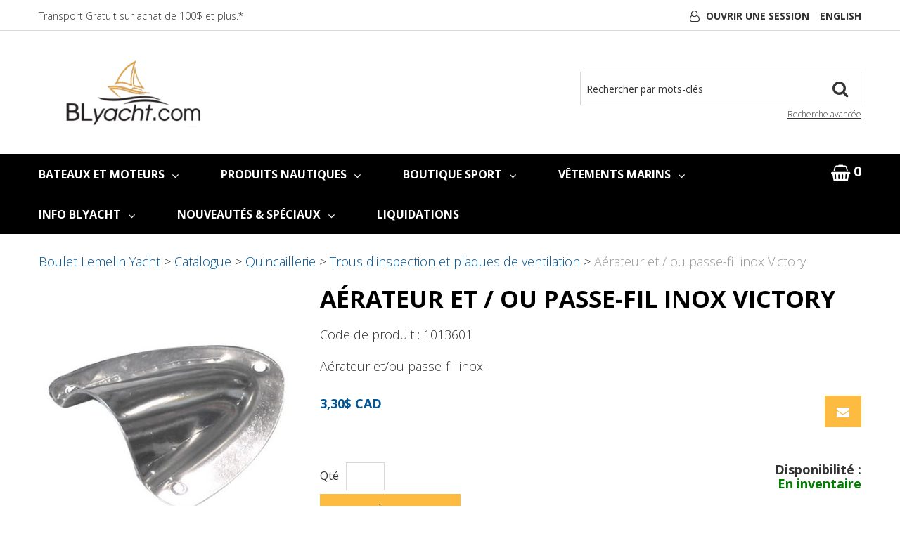

--- FILE ---
content_type: text/html; charset=utf-8
request_url: https://www.blyacht.com/aerateur-et-ou-passe-fil-inox-victory-1013601
body_size: 22761
content:

<!DOCTYPE html>
<!--[if IE 7]><html lang="en" class="ie ie7"><![endif]-->
<!--[if IE 8]><html lang="en" class="ie ie8"><![endif]-->
<!--[if IE 9]><html lang="en" class="ie"><![endif]-->

<!--[if gt IE 9]><!-->
<html lang="fr">
<!--<![endif]-->
<head>
  <meta charset="utf-8">
  <title>A&#233;rateur et / ou passe-fil inox Victory</title>
    <meta name="description" content="A&#233;rateur et / ou passe-fil inox Victory" />
      <meta name="keywords" content="A&#233;rateur et / ou passe-fil inox Victory" />
      <link rel="canonical" href="https://www.blyacht.com/aerateur-et-ou-passe-fil-inox-victory-1013601" />
    
  <meta content="True" name="HandheldFriendly">
  <meta name="viewport" content="width=device-width, initial-scale=1">
  <meta name="SKYPE_TOOLBAR" content="SKYPE_TOOLBAR_PARSER_COMPATIBLE" />

  <link rel="shortcut icon" type="image/ico" href="/favicon.ico?fv=F656045665E74A86ABAE6573290420BE" />


  <link rel="stylesheet" href="https://blyachtcom-1.azureedge.net/content/cssinclude.bdl?id=110" />


  <!--[if IE 8]><!--><script src="https://blyachtcom-2.azureedge.net/scriptecom/html5shiv.js?fv=C5776AB906652ADD91F9D827138CDDF5"></script><!--<![endif]-->
<script src="https://blyachtcom-2.azureedge.net/scripts/jsinclude.bdl?id=103"></script>
<script src="https://blyachtcom-2.azureedge.net/scripts/jsinclude.bdl?id=82"></script>


  <script>var _sCurrentLanguage="fr";var _sDefaultLanguage="fr-CA";var _sCurrentLanguageFull="fr-ca";var _sServerDomain="blyacht.com";var _sLangQueryName="lang";var _sCurrentLangQueryAndValue="lang=fr-ca"</script>

  

  

  
<script>
  function PageHeadMetadata() { }


  $(document).ready(function () {
    var facebookPixelEnabled = false;
    var googleTagManagerEnabled = false;
    var googleTagManagerEnhancedEnabled = false;
    var gtmBuiltInEventsEnabled = false;
    var currencyCode = "";

       facebookPixelEnabled = true;
           googleTagManagerEnabled = true;

       googleTagManagerEnhancedEnabled = true;

       gtmBuiltInEventsEnabled = true;

    currencyCode = "CAD";

    if (typeof TrackingEvent === 'function' && typeof TrackingEvent.init === 'function')
    {
      TrackingEvent.init(facebookPixelEnabled, googleTagManagerEnabled, googleTagManagerEnhancedEnabled, currencyCode, gtmBuiltInEventsEnabled);
    }




  });

  PageHeadMetadata.AsyncHtmlResponseHandler = function ($container, asyncSectionInfo) {
    // the async section container is a div, which cannot be added to the head tag. The resulting html is added to the body.
    // this handler is required to move the resulting html back to the head tag.
    $('head').append(asyncSectionInfo.Html);
    $container.remove();
  }

</script>


<!-- Global Site Tag (gtag.js) - Google Analytics -->
  
  <script async src="https://www.googletagmanager.com/gtag/js?id=G-BT1HTMV2W7"></script>
  
<script>
  window.dataLayer = window.dataLayer || [];
  function gtag(){dataLayer.push(arguments);}
  gtag('js', new Date());

    
    gtag('config', 'G-BT1HTMV2W7');
    

</script>

<!-- Facebook Pixel Code -->
<script>
  !function (f, b, e, v, n, t, s) {
    if (f.fbq) return; n = f.fbq = function () {
      n.callMethod ?
      n.callMethod.apply(n, arguments) : n.queue.push(arguments)
    };
    if (!f._fbq) f._fbq = n; n.push = n; n.loaded = !0; n.version = '2.0';
    n.queue = []; t = b.createElement(e); t.async = !0;
    t.src = v; s = b.getElementsByTagName(e)[0];
    s.parentNode.insertBefore(t, s)
  }(window, document, 'script',
  'https://connect.facebook.net/en_US/fbevents.js');
  fbq('init', '1341176519904405');
  fbq('track', 'PageView');
</script>
<noscript>
  <img height="1" width="1" style="display:none" 
       src="https://www.facebook.com/tr?id=1341176519904405&ev=PageView&noscript=1"/>
</noscript>
<!-- End Facebook Pixel Code -->
  <meta name="ProductCode" content="1013601" />

    <script type="application/ld+json">
    {
  "@context": "https://schema.org/",
  "@type": "Product",
  "name": "Aérateur et / ou passe-fil inox Victory",
  "description": "Aérateur et/ou passe-fil inox. ",
  "sku": "1013601",
  "brand": {
    "@type": "Brand",
    "name": "RONSTAN"
  },
  "category": "Catalogue/Quincaillerie/Trous d'inspection et plaques de ventilation/Aérateur et / ou passe-fil inox Victory",
  "offers": {
    "@type": "Offer",
    "url": "https://www.blyacht.com/aerateur-et-ou-passe-fil-inox-victory-1013601",
    "price": "3.30",
    "priceCurrency": "CAD",
    "availability": "https://schema.org/InStock"
  },
  "isSimilarTo": [
    {
      "@context": "https://schema.org/",
      "@type": "Product",
      "name": "Plaque de ventilation en inox 5'' x 4 5 / 8'' de Sea-Dog",
      "brand": {
        "@type": "Brand",
        "name": "SEADOG"
      },
      "category": "Catalogue/Quincaillerie/Trous d'inspection et plaques de ventilation/Aérateur et / ou passe-fil inox Victory",
      "offers": {
        "@type": "Offer",
        "url": "https://www.blyacht.com/plaque-de-ventilation-en-inox-5-x-4-5-8-de-sea-dog-1001390",
        "price": "15.95",
        "priceCurrency": "CAD",
        "availability": "https://schema.org/InStock"
      },
      "image": [
        "https://www.blyacht.com//img/product/1001390_1-B.jpg"
      ]
    },
    {
      "@context": "https://schema.org/",
      "@type": "Product",
      "name": "HyperVent (au pied)",
      "brand": {
        "@type": "Brand",
        "name": "HYPERVENT"
      },
      "category": "Catalogue/Quincaillerie/Trous d'inspection et plaques de ventilation/Aérateur et / ou passe-fil inox Victory",
      "offers": {
        "@type": "Offer",
        "url": "https://www.blyacht.com/hypervent-au-pied-1203984",
        "price": "22.70",
        "priceCurrency": "CAD",
        "availability": "https://schema.org/InStock"
      },
      "image": [
        "https://www.blyacht.com//img/product/1203984_1-B.jpg"
      ]
    },
    {
      "@context": "https://schema.org/",
      "@type": "Product",
      "name": "Plaque de ventilation 5'' ronde inox de Sea-Dog",
      "brand": {
        "@type": "Brand",
        "name": "SEADOG"
      },
      "category": "Catalogue/Quincaillerie/Trous d'inspection et plaques de ventilation/Aérateur et / ou passe-fil inox Victory",
      "offers": {
        "@type": "Offer",
        "url": "https://www.blyacht.com/plaque-de-ventilation-5-ronde-inox-de-sea-dog-1001425",
        "price": "15.35",
        "priceCurrency": "CAD",
        "availability": "https://schema.org/InStock"
      },
      "image": [
        "https://www.blyacht.com//img/product/1001425_1-B.jpg"
      ]
    },
    {
      "@context": "https://schema.org/",
      "@type": "Product",
      "name": "Manche à air économique de Sea-Dog (intérieur rouge)",
      "brand": {
        "@type": "Brand",
        "name": "SEADOG"
      },
      "category": "Catalogue/Quincaillerie/Trous d'inspection et plaques de ventilation/Aérateur et / ou passe-fil inox Victory",
      "offers": {
        "@type": "Offer",
        "url": "https://www.blyacht.com/manche-a-air-economique-de-sea-dog-interieur-rouge-1207130",
        "price": "43.40",
        "priceCurrency": "CAD",
        "availability": "https://schema.org/InStock"
      },
      "image": [
        "https://www.blyacht.com//img/product/1207130_1-B.jpg"
      ]
    }
  ],
  "image": [
    "https://www.blyacht.com//img/product/1013601_1-B.jpg"
  ]
}
    </script>


<meta name="generator" content="k-eCommerce" />
</head>


<body class=" Ecom-ProductPage EcomTProductPage EcomLLayoutEcomV2">
  
  <input type="hidden" id="hdnPageTitle" value="A&#233;rateur et / ou passe-fil inox Victory" />
  
  <div class="sb-site-container">
    <div class="widget" data-type="layout" data-index="1">
        <div class="customerservice-box hidden"></div>

    </div>
    <div class="main-section-container container">
      <div class="widget" data-type="layout" data-index="2">
        
<script>

    $(document).ready(function () {        
        Header.init(true, 3, "article", "articles", "ecomwgtheaderv2", "Nous avons mis &#224; jour votre panier avec succ&#232;s.&lt;/br&gt;&lt;a style=&#39;text-decoration: underline;&#39; href=&#39;/mon-panier&#39;&gt;Cliquez ici pour voir votre panier.&lt;/a&gt;");
        ShoppingCartSummary.DesktopAutoCloseCartPopupDelay = 5000 ;
        ShoppingCartSummary.MobileAutoCloseCartPopupDelay = 5000 ;
        $('.nav-myaccount .dropdown-toggle').dropdown();
        Menu.init();
    });
</script>
<header>

    <div class="header-bar">
        <div class="container">
            <div class="row-fluid">
            <div class="span6">
                <ul class="unstyled inline header-nav">

                        <li><a href="/fr/politique-de-transport">Transport Gratuit sur achat de 100$ et plus.*</a></li>   


                </ul>
            </div>
            
            <div class="span6">
                <ul class="unstyled inline header-nav-other">
                    <li class="dropdown">
                          <i class="fa fa-user-o"></i> <a class="dropdown-toggle ejs-header-menu" data-toggle="dropdown" href="javascript:void(0);">Ouvrir une session</a>
                        <ul class="dropdown-menu">
                                <li class="headerlink-login"><a href="/identification-utilisateur" class="btn">Ouvrir une session</a></li>
                                <li class="divider"></li>
                            <li class="headerlink-account"><a href="/mon-compte">Mon compte</a></li>
                                <li class="headerlink-cart"><a href="/mon-panier">Mon panier</a></li>
                                                                                    <li class="headerlink-contact"><a href="/ecom/questions">Service &#224; la client&#232;le</a></li>
                        </ul>
                    </li>



                        <li class="cult-en">
                            <a href="/en/victory-stainless-midget-vents-wire-exits-1013601" lang="en">English</a>
                        </li>

                </ul>
            </div>
            </div>
        </div>
    </div>

    <div class="header-content">
        <div class="container">
            <!-- HEADER LINKS -->

            <div class="row-fluid">
                <div class="span4">
                    <div class="logos text-center">

                            <a href="/fr" title="Boulet Lemelin Yacht">
                                <img src="https://blyachtcom-1.azureedge.net/medias/logo/logo-medium.png?fv=3D28C0298CF14610F0CD734952478167" alt="Boulet Lemelin Yacht" title="Boulet Lemelin Yacht" class="hires">
                            </a>
                    </div>
                </div>

                <div class="span8 header-topsection">
                              
                    <!-- SEARCH -->
                    <div class="search" role="search">
                        <div class="row-fluid">
                            <form class="form-search ejs-quicksearch form-inline" action="/recherche-produits" method="get" onsubmit="SearchAsType.PreventAjaxCall();">
                                <input type="text" name="qs" id="txtHeaderQuickSearch" class="form-search-input" placeholder="Rechercher par mots-cl&#233;s" autocomplete="off" />
                                <button class="btn-go" type="submit"> 
                                    <i class="fa fa-search"></i>      
                                </button>
                                <div class="row-fluid">
                                    <a href="/recherche-avance" class="advanced-search"><small>Recherche avanc&#233;e</small></a>
                                </div>
                            </form>
                        </div>
  
                    </div>

                    <!-- CART -->
                        <div class="row-fluid cart-in-mobile visible-phone">
                            <div class="mobile-cart">
                              <a href="javascript:void(0);" class="btn-cart box ejs-basket-popup ejs-basket-closed">
                               
                                <i class="fa fa-shopping-basket" aria-hidden="true"></i>
                                <span class="ejs-cart-products-qty cart-products-qty">0</span>
                                <span class="ejs-cart-products-qty-lbl cart-products-qty-lbl">
                                    
                                         article
                                </span>
                                    
                                    - <span class="ejs-cart-products-total">0,00$ CAD</span>
                                    
                                </a>
                            </div>
                        </div>       
                    <!-- Quote Cart -->
                </div>
            </div>

        </div>
    </div>
</header>

<div class="section-container-main-navigation">


        <div class="main-navigation">
            <div class="container">
                <div class="navbar navbar-inverse nav-menu">
                    <div class="navbar-inner">
                        <div class="container">
                            <div class="span12 visible-phone">
                                <a class="btn-navbar span1" data-toggle="collapse" data-target=".nav-collapse">
                                    <i class="fa fa-bars fa-large fa-inverted"></i>
                                </a>
                            </div>
                            <div class="row-fluid">
                                <div class="nav-collapse collapse span10" role="navigation">
                                    <ul class="nav">

                                            <li class="expand dropdown">
                                                <a class="dropdown-toggle lvl1 " href="/vente-de-bateaux-1"  data-toggle="dropdown" aria-haspopup="true">BATEAUX ET MOTEURS<i class="fa fa-angle-down" aria-hidden="true"></i></a>

                                                    <ul class="dropdown-menu level2" role="menu">
                                                            <li class="expand dropdown-submenu">
                                                                <a class="" href="https://www.cabanomarine.com/"  data-url="https://www.cabanomarine.com/" tabindex="-1" aria-haspopup="true">Bateaux - Cabano Marine</a>

                                                                    <ul class="level3 dropdown-menu">
                                                                            <li class="dropdown-submenu">
                                                                                <a class="" href="https://www.cabanomarine.com/produits/bateaux/pontons"  tabindex="-1">Pontons</a>
                                                                            </li>
                                                                            <li class="dropdown-submenu">
                                                                                <a class="" href="https://www.cabanomarine.com/produits/bateaux/bateaux-de-plaisance"  tabindex="-1">Bateaux de Plaisance et de Surf</a>
                                                                            </li>
                                                                            <li class="dropdown-submenu">
                                                                                <a class="" href="https://www.cabanomarine.com/produits/bateaux/bateaux-de-peche"  tabindex="-1">Bateaux de P&#234;che</a>
                                                                            </li>
                                                                            <li class="dropdown-submenu">
                                                                                <a class="" href="https://www.cabanomarine.com/produits/bateaux/embarcations-doccasion"  tabindex="-1">Embarcation d&#39;occasion</a>
                                                                            </li>
                                                                    </ul>
                                                            </li>
                                                            <li class="expand dropdown-submenu">
                                                                <a class="" href="/moteurs-hors-bord"  data-url="/ecom/categorypage/0ca3c5b2-5376-46af-a683-920a77639557" tabindex="-1" aria-haspopup="true">MOTEURS</a>

                                                                    <ul class="level3 dropdown-menu">
                                                                            <li class="dropdown-submenu">
                                                                                <a class="" href="/moteurs-hors-bord"  tabindex="-1">MOTEURS HORS-BORD</a>
                                                                            </li>
                                                                            <li class="dropdown-submenu">
                                                                                <a class="" href="/moteurs-diesel-yanmar"  tabindex="-1">MOTEURS DIESEL YANMAR</a>
                                                                            </li>
                                                                    </ul>
                                                            </li>
                                                            <li class="expand dropdown-submenu">
                                                                <a class="" href="/bateau-pneumatique"  data-url="/ecom/categorypage/b7d6b5c3-5bdc-436a-99fa-652a64361bbd" tabindex="-1" aria-haspopup="true">BATEAUX PNEUMATIQUES</a>

                                                                    <ul class="level3 dropdown-menu">
                                                                            <li class="dropdown-submenu">
                                                                                <a class="" href="/bateau-pneumatique-a-coque-rigide"  tabindex="-1">BATEAU PNEUMATIQUE A COQUE RIGIDE</a>
                                                                            </li>
                                                                            <li class="dropdown-submenu">
                                                                                <a class="" href="/bateau-pneumatique-sport"  tabindex="-1">BATEAU PNEUMATIQUE SPORT</a>
                                                                            </li>
                                                                            <li class="dropdown-submenu">
                                                                                <a class="" href="/bateau-annexe-gonflable"  tabindex="-1">BATEAU ANNEXE GONFLABLE</a>
                                                                            </li>
                                                                            <li class="dropdown-submenu">
                                                                                <a class="" href="/zodiac/bateau-pneumatique"  tabindex="-1">BATEAU PNEUMATIQUE ZODIAC</a>
                                                                            </li>
                                                                            <li class="dropdown-submenu">
                                                                                <a class="" href="/quicksilver/bateau-annexe-gonflable/"  tabindex="-1">BATEAU PNEUMATIQUE QUICKSILVER</a>
                                                                            </li>
                                                                    </ul>
                                                            </li>
                                                            <li>
                                                                <a class="" href="/bateaux-de-travail" >BATEAUX DE TRAVAIL</a>
                                                            </li>
                                                            <li>
                                                                <a class="" href="https://www.cabanomarine.com/service-de-courtage" >COURTAGE DE BATEAUX</a>
                                                            </li>
                                                            <li>
                                                                <a class="" href="https://www.cabanomarine.com/index.php/services/esthetique-de-bateaux" >SERVICE DE R&#201;PARATION</a>
                                                            </li>
                                                    </ul>

                                            </li>
                                            <li class="expand bigmenu">
                                                <a class="dropdown-toggle lvl1 " href="/catalogue"  data-target=".submenu_1" data-toggle="dropdown" aria-haspopup="true">PRODUITS NAUTIQUES<i class="fa fa-angle-down" aria-hidden="true"></i></a>
                                                <div class="submenu submenu_1">
                                                    <div class="submenu-left">
                                                        <ul class="nav nav-pills nav-stacked nav-inner-items">

                                                                <li class="expand opened">
                                                                        <a href="javascript:void(0);" class="has-content" data-category-code="Bateau_pneumatique" aria-haspopup="true">Bateau pneumatique</a>
                                                                        <div class="submenu-bigcontent">
                                                                            <div class="submenu-content">
                                                                                <h3><a href="/bateau-pneumatique">Bateau pneumatique</a></h3>
                                                                                <div class="bigcontent-categories">
                                                                                    <div class="row-fluid">
                                                                                        
                                                                                        
                                                                                        


                                                                                        <div class="span4">
                                                                                            <ul>
                                                                                                    <li><a href="/bateau-pneumatique-a-coque-rigide">Bateau pneumatique &#224; coque rigide</a></li>
                                                                                                    <li><a href="/bateau-pneumatique-sport">Bateau pneumatique sport</a></li>
                                                                                                    <li><a href="/bateau-annexe-gonflable">Bateau annexe gonflable</a></li>
                                                                                                    <li><a href="/accessoires-de-bateau-pneumatique">Accessoires de bateau pneumatique</a></li>
                                                                                                    <li><a href="/bossoirs-et-accessoires">Bossoirs et accessoires</a></li>
                                                                                                    <li><a href="/entretien-et-reparation-de-bateau-pneumatique">Entretien et r&#233;paration de bateau pneumatique</a></li>
                                                                                                    <li><a href="/pompes-a-air">Pompes &#224; air</a></li>
                                                                                                    <li><a href="/remorques-et-roues-pour-bateau">Remorques et roues pour bateau</a></li>
                                                                                            </ul>
                                                                                        </div>
                                                                                                                                                                            </div>
                                                                                </div>
                                                                            </div>
                                                                        </div>
                                                                </li>
                                                                <li class="expand ">
                                                                        <a href="javascript:void(0);" class="has-content" data-category-code="Accastillage_de_pont" aria-haspopup="true">Accastillage de pont</a>
                                                                        <div class="submenu-bigcontent">
                                                                            <div class="submenu-content">
                                                                                <h3><a href="/accastillage-de-pont">Accastillage de pont</a></h3>
                                                                                <div class="bigcontent-categories">
                                                                                    <div class="row-fluid">
                                                                                        
                                                                                        
                                                                                        


                                                                                        <div class="span4">
                                                                                            <ul>
                                                                                                    <li><a href="/accessoires-pour-cables-en-inox">Accessoires pour c&#226;bles en inox</a></li>
                                                                                                    <li><a href="/clinometres">Clinom&#232;tres</a></li>
                                                                                                    <li><a href="/cordage-de-greement-courant">Cordage de gr&#233;ement courant</a></li>
                                                                                                    <li><a href="/couteaux-et-accessoires">Couteaux et accessoires</a></li>
                                                                                                    <li><a href="/enrouleurs-de-voile">Enrouleurs de voile</a></li>
                                                                                                    <li><a href="/entretien-et-reparation-des-voiles">Entretien et r&#233;paration des voiles</a></li>
                                                                                                    <li><a href="/freins-de-barre-rallonges-et-freins-de-bome">Freins de barre, rallonges et freins de b&#244;me</a></li>
                                                                                                    <li><a href="/girouettes-et-indicateurs-de-vent">Girouettes et indicateurs de vent</a></li>
                                                                                                    <li><a href="/guides-de-cordage-et-pontets">Guides de cordage et pontets</a></li>
                                                                                                    <li><a href="/manilles-et-mousquetons">Manilles et mousquetons</a></li>
                                                                                                    <li><a href="/poulies-et-organisateurs-de-pont">Poulies et organisateurs de pont</a></li>
                                                                                                    <li><a href="/rails-et-chariots-d-ecoutes-de-voile">Rails et chariots d&#39;&#233;coutes de voile</a></li>
                                                                                                    <li><a href="/ridoirs-chapes-et-goupilles">Ridoirs, chapes et goupilles</a></li>
                                                                                                    <li><a href="/tangons-et-bouts-dehors">Tangons et bouts-dehors</a></li>
                                                                                                    <li><a href="/taquets-coinceurs-et-bloqueurs-de-cordage">Taquets, coinceurs et bloqueurs de cordage</a></li>
                                                                                                    <li><a href="/winches-et-accessoires">Winches et accessoires</a></li>
                                                                                            </ul>
                                                                                        </div>
                                                                                            <div class="span4">
                                                                                                <ul>
                                                                                                </ul>
                                                                                            </div>
                                                                                                                                                                            </div>
                                                                                </div>
                                                                            </div>
                                                                        </div>
                                                                </li>
                                                                <li class="expand ">
                                                                        <a href="javascript:void(0);" class="has-content" data-category-code="Amarrage_et_mouillage" aria-haspopup="true">Amarrage et mouillage</a>
                                                                        <div class="submenu-bigcontent">
                                                                            <div class="submenu-content">
                                                                                <h3><a href="/amarrage-et-mouillage">Amarrage et mouillage</a></h3>
                                                                                <div class="bigcontent-categories">
                                                                                    <div class="row-fluid">
                                                                                        
                                                                                        
                                                                                        


                                                                                        <div class="span4">
                                                                                            <ul>
                                                                                                    <li><a href="/amarrage-et-amortisseurs">Amarrage et amortisseurs</a></li>
                                                                                                    <li><a href="/ancres-daviers-et-supports">Ancres, daviers et supports</a></li>
                                                                                                    <li><a href="/bouees-d-ancrage-et-de-marquage">Bou&#233;es d&#39;ancrage et de marquage</a></li>
                                                                                                    <li><a href="/chaines-cablots-et-emerillons">Cha&#238;nes, c&#226;blots et &#233;merillons</a></li>
                                                                                                    <li><a href="/defenses-de-bateau-et-de-quai">D&#233;fenses de bateau et de quai</a></li>
                                                                                                    <li><a href="/gaffes">Gaffes</a></li>
                                                                                                    <li><a href="/guindeaux">Guindeaux</a></li>
                                                                                                    <li><a href="/propulseurs-d-etrave">Propulseurs d&#39;&#233;trave</a></li>
                                                                                            </ul>
                                                                                        </div>
                                                                                                                                                                            </div>
                                                                                </div>
                                                                            </div>
                                                                        </div>
                                                                </li>
                                                                <li class="expand ">
                                                                        <a href="javascript:void(0);" class="has-content" data-category-code="Confort_a_bord" aria-haspopup="true">Confort &#224; bord</a>
                                                                        <div class="submenu-bigcontent">
                                                                            <div class="submenu-content">
                                                                                <h3><a href="/confort-a-bord">Confort &#224; bord</a></h3>
                                                                                <div class="bigcontent-categories">
                                                                                    <div class="row-fluid">
                                                                                        
                                                                                        
                                                                                        


                                                                                        <div class="span4">
                                                                                            <ul>
                                                                                                    <li><a href="/articles-utilitaires-et-decoratifs">Articles utilitaires et d&#233;coratifs</a></li>
                                                                                                    <li><a href="/bbq-marins">BBQ Marins</a></li>
                                                                                                    <li><a href="/chauffage-et-climatisation">Chauffage et climatisation</a></li>
                                                                                                    <li><a href="/cuisinieres-et-poeles-encastres">Cuisini&#232;res et po&#234;les encastr&#233;s</a></li>
                                                                                                    <li><a href="/lampes-a-l-huile">Lampes &#224; l&#39;huile</a></li>
                                                                                                    <li><a href="/manches-a-air-aerateurs-solaires-et-passifs">Manches &#224; air, a&#233;rateurs solaires et passifs</a></li>
                                                                                                    <li><a href="/moustiquaires-et-dehumidificateurs">Moustiquaires et d&#233;humidificateurs</a></li>
                                                                                                    <li><a href="/reservoirs-de-propane">R&#233;servoirs de propane</a></li>
                                                                                                    <li><a href="/systemes-de-refrigeration">Syst&#232;mes de r&#233;frig&#233;ration</a></li>
                                                                                                    <li><a href="/tables-chaises-et-coussins">Tables, chaises et coussins</a></li>
                                                                                                    <li><a href="/vaisselle-verres-et-cuisine">Vaisselle, Verres et Cuisine</a></li>
                                                                                                    <li><a href="/ventilateurs-de-cabine">Ventilateurs de cabine</a></li>
                                                                                            </ul>
                                                                                        </div>
                                                                                                                                                                            </div>
                                                                                </div>
                                                                            </div>
                                                                        </div>
                                                                </li>
                                                                <li class="expand ">
                                                                        <a href="javascript:void(0);" class="has-content" data-category-code="Electricite" aria-haspopup="true">&#201;lectricit&#233;</a>
                                                                        <div class="submenu-bigcontent">
                                                                            <div class="submenu-content">
                                                                                <h3><a href="/electricite">&#201;lectricit&#233;</a></h3>
                                                                                <div class="bigcontent-categories">
                                                                                    <div class="row-fluid">
                                                                                        
                                                                                        
                                                                                        


                                                                                        <div class="span4">
                                                                                            <ul>
                                                                                                    <li><a href="/alternateurs-et-regulateurs">Alternateurs et r&#233;gulateurs</a></li>
                                                                                                    <li><a href="/ampoules-de-feux-de-navigation">Ampoules de feux de navigation</a></li>
                                                                                                    <li><a href="/batteries-marines-selecteurs-et-moniteurs">Batteries marines, s&#233;lecteurs et moniteurs</a></li>
                                                                                                    <li><a href="/cables-d-alimentation-et-entrees-electriques">C&#226;bles d&#39;alimentation et entr&#233;es &#233;lectriques</a></li>
                                                                                                    <li><a href="/cosses-et-connecteurs-etames">Cosses et connecteurs &#233;tam&#233;s</a></li>
                                                                                                    <li><a href="/distribution-electrique">Distribution &#233;lectrique</a></li>
                                                                                                    <li><a href="/feux-de-navigation">Feux de navigation</a></li>
                                                                                                    <li><a href="/fils-marins-etames-12v-et-120v">Fils marins &#233;tam&#233;s 12V et 120V</a></li>
                                                                                                    <li><a href="/inverseurs-et-chargeurs">Inverseurs et chargeurs</a></li>
                                                                                                    <li><a href="/luminaire-et-projecteur-exterieurs">Luminaire et projecteur ext&#233;rieurs</a></li>
                                                                                                    <li><a href="/luminaires-d-eclairage-interieurs">Luminaires d&#39;&#233;clairage int&#233;rieurs</a></li>
                                                                                                    <li><a href="/panneaux-solaires-et-energie-alternative">Panneaux solaires et &#233;nergie alternative</a></li>
                                                                                            </ul>
                                                                                        </div>
                                                                                                                                                                            </div>
                                                                                </div>
                                                                            </div>
                                                                        </div>
                                                                </li>
                                                                <li class="expand ">
                                                                        <a href="javascript:void(0);" class="has-content" data-category-code="Electronique_de_navigation" aria-haspopup="true">&#201;lectronique de navigation</a>
                                                                        <div class="submenu-bigcontent">
                                                                            <div class="submenu-content">
                                                                                <h3><a href="/electronique-de-navigation">&#201;lectronique de navigation</a></h3>
                                                                                <div class="bigcontent-categories">
                                                                                    <div class="row-fluid">
                                                                                        
                                                                                        
                                                                                        


                                                                                        <div class="span4">
                                                                                            <ul>
                                                                                                    <li><a href="/gps-lecteurs-de-cartes-multi-fonctions-et-sondeurs-combines">GPS, Lecteurs de cartes multi-fonctions et sondeurs combin&#233;s</a></li>
                                                                                                    <li><a href="/antennes-radio-vhf-et-tele">Antennes radio VHF et T&#233;l&#233;</a></li>
                                                                                                    <li><a href="/cables-et-reseau-nmea-2000">C&#226;bles et R&#233;seau NMEA 2000</a></li>
                                                                                                    <li><a href="/cartes-electroniques-et-logiciels">Cartes &#233;lectroniques et logiciels</a></li>
                                                                                                    <li><a href="/log-vitesse-sondeurs-et-anemometres">Log, vitesse, sondeurs et an&#233;mom&#232;tres</a></li>
                                                                                                    <li><a href="/moteurs-de-peche-a-la-traine">Moteurs de p&#234;che &#224; la traine</a></li>
                                                                                                    <li><a href="/pilotes-automatiques-de-cockpit-1">Pilotes automatiques de cockpit</a></li>
                                                                                                    <li><a href="/pilotes-automatiques-internes">Pilotes automatiques internes</a></li>
                                                                                                    <li><a href="/radars">Radars</a></li>
                                                                                                    <li><a href="/radio-vhf-fixe">Radio VHF fixe</a></li>
                                                                                                    <li><a href="/radio-vhf-portatif">Radio VHF portatif</a></li>
                                                                                                    <li><a href="/sondes-profondeur-peche">Sondes profondeur p&#234;che</a></li>
                                                                                                    <li><a href="/systemes-de-son-et-haut-parleurs">Syst&#232;mes de son et haut-parleurs</a></li>
                                                                                                    <li><a href="/transpondeurs-et-recepteurs-ais">Transpondeurs et r&#233;cepteurs AIS</a></li>
                                                                                            </ul>
                                                                                        </div>
                                                                                                                                                                            </div>
                                                                                </div>
                                                                            </div>
                                                                        </div>
                                                                </li>
                                                                <li class="expand ">
                                                                        <a href="javascript:void(0);" class="has-content" data-category-code="Entretien" aria-haspopup="true">Entretien</a>
                                                                        <div class="submenu-bigcontent">
                                                                            <div class="submenu-content">
                                                                                <h3><a href="/entretien">Entretien</a></h3>
                                                                                <div class="bigcontent-categories">
                                                                                    <div class="row-fluid">
                                                                                        
                                                                                        
                                                                                        


                                                                                        <div class="span4">
                                                                                            <ul>
                                                                                                    <li><a href="/peintures-de-finition-et-antisalissure">Peintures de finition et antisalissure</a></li>
                                                                                                    <li><a href="/peinture-et-materiel-antiderapants">Peinture et mat&#233;riel antid&#233;rapants</a></li>
                                                                                                    <li><a href="/resine-epoxy-et-accessoires-pour-fibre">R&#233;sine &#233;poxy et accessoires pour fibre</a></li>
                                                                                                    <li><a href="/nettoyeurs-tout-usage-marins">Nettoyeurs tout-usage marins</a></li>
                                                                                                    <li><a href="/produits-de-traitements-1">Produits de traitements</a></li>
                                                                                                    <li><a href="/pates-de-finition-et-cires">P&#226;tes de finition et cires</a></li>
                                                                                                    <li><a href="/vernis-huile-a-teck-et-nettoyeur-de-teck">Vernis, huile &#224; teck et nettoyeur de teck</a></li>
                                                                                                    <li><a href="/restoration-de-gelcoat">Restoration de gelcoat</a></li>
                                                                                                    <li><a href="/scellants-et-adhesifs">Scellants et adh&#233;sifs</a></li>
                                                                                                    <li><a href="/materiel-pour-application-peinture">Materiel pour application peinture</a></li>
                                                                                                    <li><a href="/pont-de-teck-synthetique">Pont de teck synth&#233;tique</a></li>
                                                                                            </ul>
                                                                                        </div>
                                                                                                                                                                            </div>
                                                                                </div>
                                                                            </div>
                                                                        </div>
                                                                </li>
                                                                <li class="expand ">
                                                                        <a href="javascript:void(0);" class="has-content" data-category-code="Mecanique" aria-haspopup="true">M&#233;canique</a>
                                                                        <div class="submenu-bigcontent">
                                                                            <div class="submenu-content">
                                                                                <h3><a href="/mecanique">M&#233;canique</a></h3>
                                                                                <div class="bigcontent-categories">
                                                                                    <div class="row-fluid">
                                                                                        
                                                                                        
                                                                                        


                                                                                        <div class="span4">
                                                                                            <ul>
                                                                                                    <li><a href="/moteurs-hors-bord">Moteurs hors-bord</a></li>
                                                                                                    <li><a href="/moteurs-electriques">Moteurs &#233;lectriques</a></li>
                                                                                                    <li><a href="/moteurs-diesel-yanmar">Moteurs diesel Yanmar</a></li>
                                                                                                    <li><a href="/accessoires-pour-moteurs">Accessoires pour moteurs</a></li>
                                                                                                    <li><a href="/cables-de-commande-et-controle">C&#226;bles de commande et contr&#244;le</a></li>
                                                                                                    <li><a href="/chaises-harnais-et-chariots-de-moteur">Chaises, harnais et chariots de moteur</a></li>
                                                                                                    <li><a href="/entretien-du-moteur">Entretien du moteur</a></li>
                                                                                                    <li><a href="/etancheurs-d-arbre-paliers-marins-et-coupe-cable">&#201;tancheurs d&#39;arbre, paliers marins et coupe-c&#226;ble</a></li>
                                                                                                    <li><a href="/filtres-et-cartouches">Filtres et cartouches</a></li>
                                                                                                    <li><a href="/reservoirs-de-carburant">R&#233;servoirs de carburant</a></li>
                                                                                                    <li><a href="/tuyaux-d-echapement-et-de-carburant">Tuyaux d&#39;&#233;chapement et de carburant</a></li>
                                                                                            </ul>
                                                                                        </div>
                                                                                                                                                                            </div>
                                                                                </div>
                                                                            </div>
                                                                        </div>
                                                                </li>
                                                                <li class="expand ">
                                                                        <a href="javascript:void(0);" class="has-content" data-category-code="Navigation" aria-haspopup="true">Navigation</a>
                                                                        <div class="submenu-bigcontent">
                                                                            <div class="submenu-content">
                                                                                <h3><a href="/navigation">Navigation</a></h3>
                                                                                <div class="bigcontent-categories">
                                                                                    <div class="row-fluid">
                                                                                        
                                                                                        
                                                                                        


                                                                                        <div class="span4">
                                                                                            <ul>
                                                                                                    <li><a href="/jumelles-marines-et-monoculaires">Jumelles marines et monoculaires</a></li>
                                                                                                    <li><a href="/compas-et-sextants">Compas et sextants</a></li>
                                                                                                    <li><a href="/cartes-marines-papier">Cartes marines papier</a></li>
                                                                                                    <li><a href="/outils-de-cartographie">Outils de cartographie</a></li>
                                                                                                    <li><a href="/atlas-guides-et-livres">Atlas, guides et livres</a></li>
                                                                                                    <li><a href="/instructions-nautiques-et-tables-des-marees">Instructions nautiques et tables des mar&#233;es</a></li>
                                                                                                    <li><a href="/horloges-et-barometres">Horloges et barom&#232;tres</a></li>
                                                                                            </ul>
                                                                                        </div>
                                                                                                                                                                            </div>
                                                                                </div>
                                                                            </div>
                                                                        </div>
                                                                </li>
                                                                <li class="expand ">
                                                                        <a href="javascript:void(0);" class="has-content" data-category-code="Plomberie" aria-haspopup="true">Plomberie</a>
                                                                        <div class="submenu-bigcontent">
                                                                            <div class="submenu-content">
                                                                                <h3><a href="/plomberie">Plomberie</a></h3>
                                                                                <div class="bigcontent-categories">
                                                                                    <div class="row-fluid">
                                                                                        
                                                                                        
                                                                                        


                                                                                        <div class="span4">
                                                                                            <ul>
                                                                                                    <li><a href="/pompes-de-cale-crepines-et-interrupteurs">Pompes de cale, cr&#233;pines et interrupteurs</a></li>
                                                                                                    <li><a href="/pompes-d-aqueduc">Pompes d&#39;aqueduc</a></li>
                                                                                                    <li><a href="/douches-robinets-et-boyaux">Douches, robinets et boyaux</a></li>
                                                                                                    <li><a href="/systeme-sanitaire-toilettes-et-pompes">Syst&#232;me sanitaire, toilettes et pompes</a></li>
                                                                                                    <li><a href="/chauffe-eau">Chauffe-eau</a></li>
                                                                                                    <li><a href="/dessalinisateurs">D&#233;ssalinisateurs</a></li>
                                                                                                    <li><a href="/passe-pont-et-regulateurs-de-presssion">Passe-pont et r&#233;gulateurs de presssion</a></li>
                                                                                                    <li><a href="/reservoirs-d-eau-et-indicateurs-de-niveau">R&#233;servoirs d&#39;eau et indicateurs de niveau</a></li>
                                                                                                    <li><a href="/tuyaux-de-plomberie">Tuyaux de plomberie</a></li>
                                                                                                    <li><a href="/valves-passe-coques-et-accessoires">Valves, passe-coques et accessoires</a></li>
                                                                                            </ul>
                                                                                        </div>
                                                                                                                                                                            </div>
                                                                                </div>
                                                                            </div>
                                                                        </div>
                                                                </li>
                                                                <li class="expand ">
                                                                        <a href="javascript:void(0);" class="has-content" data-category-code="Quincaillerie" aria-haspopup="true">Quincaillerie</a>
                                                                        <div class="submenu-bigcontent">
                                                                            <div class="submenu-content">
                                                                                <h3><a href="/quincaillerie">Quincaillerie</a></h3>
                                                                                <div class="bigcontent-categories">
                                                                                    <div class="row-fluid">
                                                                                        
                                                                                        
                                                                                        


                                                                                        <div class="span4">
                                                                                            <ul>
                                                                                                    <li><a href="/anodes">Anodes</a></li>
                                                                                                    <li><a href="/articles-en-teck">Articles en teck</a></li>
                                                                                                    <li><a href="/charnieres-verrous-et-poignees">Charni&#232;res, verrous et poign&#233;es</a></li>
                                                                                                    <li><a href="/collets-a-tuyaux-et-a-cables">Collets &#224; tuyaux et &#224; cables</a></li>
                                                                                                    <li><a href="/crochets">Crochets</a></li>
                                                                                                    <li><a href="/ecoutilles-et-hublots">&#201;coutilles et hublots</a></li>
                                                                                                    <li><a href="/supports-et-fixations">Supports et fixations</a></li>
                                                                                                    <li><a href="/taquets-et-chaumards">Taquets et chaumards</a></li>
                                                                                                    <li><a href="/trous-d-inspection-et-plaques-de-ventilation">Trous d&#39;inspection et plaques de ventilation</a></li>
                                                                                                    <li><a href="/tubulure-en-inox-raccords-de-rail-et-chandeliers">Tubulure en inox, raccords de rail et chandeliers</a></li>
                                                                                                    <li><a href="/visserie-en-inox">Visserie en inox</a></li>
                                                                                            </ul>
                                                                                        </div>
                                                                                                                                                                            </div>
                                                                                </div>
                                                                            </div>
                                                                        </div>
                                                                </li>
                                                                <li class="expand ">
                                                                        <a href="javascript:void(0);" class="has-content" data-category-code="Securite_a_bord" aria-haspopup="true">S&#233;curit&#233; &#224; bord</a>
                                                                        <div class="submenu-bigcontent">
                                                                            <div class="submenu-content">
                                                                                <h3><a href="/securite-a-bord">S&#233;curit&#233; &#224; bord</a></h3>
                                                                                <div class="bigcontent-categories">
                                                                                    <div class="row-fluid">
                                                                                        
                                                                                        
                                                                                        


                                                                                        <div class="span4">
                                                                                            <ul>
                                                                                                    <li><a href="/collets-gonflables-et-vestes-de-sauvetage">Collets gonflables et vestes de sauvetage</a></li>
                                                                                                    <li><a href="/harnais-et-sangles-de-retenue">Harnais et sangles de retenue</a></li>
                                                                                                    <li><a href="/signaux-pyrotechniques">Signaux pyrotechniques</a></li>
                                                                                                    <li><a href="/signalisation-visuelle">Signalisation visuelle</a></li>
                                                                                                    <li><a href="/signalisation-sonore">Signalisation sonore</a></li>
                                                                                                    <li><a href="/balises-de-detresse">Balises de d&#233;tresse</a></li>
                                                                                                    <li><a href="/bouees-de-sauvetage-et-accessoires">Bou&#233;es de sauvetage et accessoires</a></li>
                                                                                                    <li><a href="/contenants-etanches">Contenants &#233;tanches</a></li>
                                                                                                    <li><a href="/detecteurs-de-propane-et-extincteurs">D&#233;tecteurs de propane et extincteurs</a></li>
                                                                                                    <li><a href="/drapeaux">Drapeaux</a></li>
                                                                                                    <li><a href="/echelles">&#201;chelles</a></li>
                                                                                                    <li><a href="/radeau-de-survie">Radeau de survie</a></li>
                                                                                                    <li><a href="/reflecteurs-radar">R&#233;flecteurs radar</a></li>
                                                                                            </ul>
                                                                                        </div>
                                                                                                                                                                            </div>
                                                                                </div>
                                                                            </div>
                                                                        </div>
                                                                </li>
                                                                <li class="expand ">
                                                                        <a href="javascript:void(0);" class="has-content" data-category-code="Sports_et_Divertissements" aria-haspopup="true">Sports et Divertissements</a>
                                                                        <div class="submenu-bigcontent">
                                                                            <div class="submenu-content">
                                                                                <h3><a href="/sports-et-divertissements">Sports et Divertissements</a></h3>
                                                                                <div class="bigcontent-categories">
                                                                                    <div class="row-fluid">
                                                                                        
                                                                                        
                                                                                        


                                                                                        <div class="span4">
                                                                                            <ul>
                                                                                                    <li><a href="/planches-et-skis">Planches et Skis</a></li>
                                                                                                    <li><a href="/planches-a-pagaie">Planches &#224; pagaie</a></li>
                                                                                                    <li><a href="/tubes-tractables">Tubes tractables</a></li>
                                                                                                    <li><a href="/vestes">Vestes</a></li>
                                                                                                    <li><a href="/accessoires-de-peche">Accessoires de p&#234;che</a></li>
                                                                                                    <li><a href="/cordes-de-tractables">Cordes de tractables</a></li>
                                                                                            </ul>
                                                                                        </div>
                                                                                                                                                                            </div>
                                                                                </div>
                                                                            </div>
                                                                        </div>
                                                                </li>
                                                                <li class="expand ">
                                                                        <a href="javascript:void(0);" class="has-content" data-category-code="Vetements_marins" aria-haspopup="true">V&#234;tements marins</a>
                                                                        <div class="submenu-bigcontent">
                                                                            <div class="submenu-content">
                                                                                <h3><a href="/vetements-marins">V&#234;tements marins</a></h3>
                                                                                <div class="bigcontent-categories">
                                                                                    <div class="row-fluid">
                                                                                        
                                                                                        
                                                                                        


                                                                                        <div class="span4">
                                                                                            <ul>
                                                                                                    <li><a href="/vestes-et-pantalons-impermeables">Vestes et pantalons imperm&#233;ables</a></li>
                                                                                                    <li><a href="/combinaisons-et-veste-de-flottaison">Combinaisons et veste de flottaison</a></li>
                                                                                                    <li><a href="/bottes-et-souliers-de-pont">Bottes et souliers de pont</a></li>
                                                                                                    <li><a href="/gants-de-voile-1">Gants de voile</a></li>
                                                                                                    <li><a href="/chapeaux-et-casquettes">Chapeaux et casquettes</a></li>
                                                                                                    <li><a href="/complement-vestimentaires">Complement vestimentaires</a></li>
                                                                                            </ul>
                                                                                        </div>
                                                                                                                                                                            </div>
                                                                                </div>
                                                                            </div>
                                                                        </div>
                                                                </li>
                                                        </ul>
                                                    </div>
                                                </div>
                                            </li>
                                            <li class="expand bigmenu">
                                                <a class="dropdown-toggle lvl1 " href="/sports-et-divertissements"  data-target=".submenu_2" data-toggle="dropdown" aria-haspopup="true">BOUTIQUE SPORT<i class="fa fa-angle-down" aria-hidden="true"></i></a>
                                                <div class="submenu submenu_2">
                                                    <div class="submenu-left">
                                                        <ul class="nav nav-pills nav-stacked nav-inner-items">

                                                                <li class="expand opened">
                                                                        <a href="javascript:void(0);" class="has-content" data-category-code="Planches_Skis" aria-haspopup="true">Planches et Skis</a>
                                                                        <div class="submenu-bigcontent">
                                                                            <div class="submenu-content">
                                                                                <h3><a href="/planches-et-skis">Planches et Skis</a></h3>
                                                                                <div class="bigcontent-categories">
                                                                                    <div class="row-fluid">
                                                                                        
                                                                                        
                                                                                        


                                                                                        <div class="span4">
                                                                                            <ul>
                                                                                                    <li><a href="/planches-de-wake">Planches de Wake</a></li>
                                                                                                    <li><a href="/skis-nautiques">Skis nautiques</a></li>
                                                                                                    <li><a href="/bottes-et-fixations">Bottes et Fixations</a></li>
                                                                                                    <li><a href="/planche-a-genoux">Planche &#224; Genoux</a></li>
                                                                                                    <li><a href="/planche-de-surf">Planche de Surf</a></li>
                                                                                            </ul>
                                                                                        </div>
                                                                                                                                                                            </div>
                                                                                </div>
                                                                            </div>
                                                                        </div>
                                                                </li>
                                                                <li class="expand ">
                                                                        <a href="javascript:void(0);" class="has-content" data-category-code="Planches_a_pagaie" aria-haspopup="true">Planches &#224; pagaie</a>
                                                                        <div class="submenu-bigcontent">
                                                                            <div class="submenu-content">
                                                                                <h3><a href="/planches-a-pagaie">Planches &#224; pagaie</a></h3>
                                                                                <div class="bigcontent-categories">
                                                                                    <div class="row-fluid">
                                                                                        
                                                                                        
                                                                                        


                                                                                        <div class="span4">
                                                                                            <ul>
                                                                                                    <li><a href="/planches">Planches</a></li>
                                                                                                    <li><a href="/pagaie-et-accessoires">Pagaie et accessoires</a></li>
                                                                                            </ul>
                                                                                        </div>
                                                                                                                                                                            </div>
                                                                                </div>
                                                                            </div>
                                                                        </div>
                                                                </li>
                                                                <li class="expand ">
                                                                        <a class="" href="/tubes-tractables"  data-category-code="Tubes_tractables">Tubes tractables</a>
                                                                </li>
                                                                <li class="expand ">
                                                                        <a class="" href="/vestes"  data-category-code="Vestes">Vestes</a>
                                                                </li>
                                                                <li class="expand ">
                                                                        <a class="" href="/accessoires-de-peche"  data-category-code="accessoires_de_peche">Accessoires de p&#234;che</a>
                                                                </li>
                                                                <li class="expand ">
                                                                        <a class="" href="/cordes-de-tractables"  data-category-code="Cordes_de_tractables">Cordes de tractables</a>
                                                                </li>
                                                        </ul>
                                                    </div>
                                                </div>
                                            </li>
                                            <li class="expand bigmenu">
                                                <a class="dropdown-toggle lvl1 " href="/vetements-marins"  data-target=".submenu_3" data-toggle="dropdown" aria-haspopup="true">V&#202;TEMENTS MARINS<i class="fa fa-angle-down" aria-hidden="true"></i></a>
                                                <div class="submenu submenu_3">
                                                    <div class="submenu-left">
                                                        <ul class="nav nav-pills nav-stacked nav-inner-items">

                                                                <li class="expand opened">
                                                                        <a href="javascript:void(0);" class="has-content" data-category-code="Vestes_et_pantalons_impermeables" aria-haspopup="true">Vestes et pantalons imperm&#233;ables</a>
                                                                        <div class="submenu-bigcontent">
                                                                            <div class="submenu-content">
                                                                                <h3><a href="/vestes-et-pantalons-impermeables">Vestes et pantalons imperm&#233;ables</a></h3>
                                                                                <div class="bigcontent-categories">
                                                                                    <div class="row-fluid">
                                                                                        
                                                                                        
                                                                                        


                                                                                        <div class="span4">
                                                                                            <ul>
                                                                                                    <li><a href="/navigation-cotiere">Navigation c&#244;ti&#232;re</a></li>
                                                                                                    <li><a href="/navigation-en-haute-mer">Navigation en haute-mer</a></li>
                                                                                            </ul>
                                                                                        </div>
                                                                                                                                                                            </div>
                                                                                </div>
                                                                            </div>
                                                                        </div>
                                                                </li>
                                                                <li class="expand ">
                                                                        <a class="" href="/combinaisons-et-veste-de-flottaison"  data-category-code="Combinaisons_et_veste_de_flottaison">Combinaisons et veste de flottaison</a>
                                                                </li>
                                                                <li class="expand ">
                                                                        <a class="" href="/bottes-et-souliers-de-pont"  data-category-code="Bottes_et_souliers_de_pont">Bottes et souliers de pont</a>
                                                                </li>
                                                                <li class="expand ">
                                                                        <a class="" href="/gants-de-voile-1"  data-category-code="Gants_de_voile_2">Gants de voile</a>
                                                                </li>
                                                                <li class="expand ">
                                                                        <a class="" href="/chapeaux-et-casquettes"  data-category-code="Chapeaux_et_casquettes">Chapeaux et casquettes</a>
                                                                </li>
                                                                <li class="expand ">
                                                                        <a class="" href="/complement-vestimentaires"  data-category-code="Accessoires_vestimentaires">Complement vestimentaires</a>
                                                                </li>
                                                        </ul>
                                                    </div>
                                                </div>
                                            </li>
                                            <li class="expand dropdown">
                                                <a class="dropdown-toggle lvl1 " href="/catalogue"  data-toggle="dropdown" aria-haspopup="true">INFO BLYACHT<i class="fa fa-angle-down" aria-hidden="true"></i></a>

                                                    <ul class="dropdown-menu level2" role="menu">
                                                            <li>
                                                                <a class="" href="/catalogue" >TOUS LES PRODUITS</a>
                                                            </li>
                                                            <li>
                                                                <a class="" href="/magasin-entrepot-de-produits-nautiques" >MAGASIN PRODUITS NAUTIQUES</a>
                                                            </li>
                                                            <li>
                                                                <a class="" href="/politique-de-transport" >POLITIQUE DE LIVRAISON</a>
                                                            </li>
                                                            <li>
                                                                <a class="" href="/contactez-nous" >CONTACTEZ NOUS</a>
                                                            </li>
                                                            <li>
                                                                <a class="" href="https://www.blyacht.com/medias/CONSEILS_HIVERNEMENT.pdf" >CONSEILS NAUTIQUES</a>
                                                            </li>
                                                    </ul>

                                            </li>
                                            <li class="expand dropdown">
                                                <a class="dropdown-toggle lvl1 " href="javascript:void(0)"  data-toggle="dropdown" aria-haspopup="true">NOUVEAUT&#201;S &amp; SP&#201;CIAUX<i class="fa fa-angle-down" aria-hidden="true"></i></a>

                                                    <ul class="dropdown-menu level2" role="menu">
                                                            <li>
                                                                <a class="" href="/nouveautes" >NOUVEAUT&#201;S</a>
                                                            </li>
                                                            <li>
                                                                <a class="" href="/circulaire-des-speciaux" >CIRCULAIRE DES SP&#201;CIAUX</a>
                                                            </li>
                                                            <li>
                                                                <a class="" href="/liquidations" >LIQUIDATIONS</a>
                                                            </li>
                                                    </ul>

                                            </li>
                                            <li>
                                                <a class="" href="/liquidations" >LIQUIDATIONS</a>
                                            </li>
                                    </ul>
                                </div>

                                <div class="nav-quicklinks span2">
                                    <ul class="nav nav-pills unstyled inline">
                                            <li class="nav-search-container">
                                                <!--[isk] 1st btn form show/hide trigger-->
                                                <a class="btn-search box pointer-cursor">
                                                    <i class="fa fa-search fa-inverted"></i>
                                                </a>
                                            </li>
																					<li>
												<a href="javascript:void(0);" class="btn-cart box ejs-basket-popup ejs-basket-closed">
													<i class="fa fa-shopping-basket fa-inverted" aria-hidden="true"></i> <span class="ejs-cart-products-qty"><strong class="visible-desktop"></strong>0 </span>
												</a>
											</li>
										                                    </ul>
                                </div>
                            </div>

                        </div>
                    </div>
                </div>


                <!-- SEARCH NAVIGATION -->
                <div class="main-navig-search" role="search">
                    <form class="form-search ejs-search-bar" action="/recherche-produits" method="get" onsubmit="SearchAsType.PreventAjaxCall();">

                        <input autocomplete="off" class="form-search-input" id="txtQsBar" name="qs" placeholder="Rechercher par mots-clés" type="text" value="" />
                        <!--[isk] 2nd btn search trigger-->
                        <button class="btn btn-go" id="cmdSearchBar" type="submit"><i class="fa fa-search fa-inverted"></i></button>
                    </form>
                </div>
            </div>

        </div>
                
		<!-- CART -->
			<div id="shoppingCartPopup" class="basket-pop ejs-basket-closed">
				<div class="row-fluid basketpop-header">
					<div class="span11">
						<h3 class="pull-left">Mon panier
						</h3>
					</div>
					<div class="span1">
						<a class="basket-close pull-right" href="javascript:void(0)" onclick="ShoppingCartSummary.forceClose(); return false;"><i class="fa fa-times fa-inverted fa-small"></i></a>
					</div>
				</div>
				<div id="shoppingCartPopupContent" data-widget-code="EcomWGTShoppingCartSummary">
				</div>
			</div>
		
		<!-- QUOTE -->
</div>

      </div>
      <section class="main-section" role="main">
        <div id="main-section" class="container">
          <div id="ejs-main-section" class="section-body-container">
            


<div class="row-fluid">
  <div class="span12">   
    <div class="widget" data-type="view" data-index="1">
      


<script>if (typeof TrackingEvent === 'function' && typeof TrackingEvent.addProductData === 'function'){TrackingEvent.addProductData('a5cb2a14-7154-4a4e-a52b-cf1da5e0bdca', {"Id":"a5cb2a14-7154-4a4e-a52b-cf1da5e0bdca","Code":"1013601","Title":"Aérateur et / ou passe-fil inox Victory","Category":"Trous d'inspection et plaques de ventilation","Brand":"RONSTAN","Configurations":"","Price":3.30,"PriceForMinQuantity":3.30,"Quantity":1.0,"ListPosition":1,"Currency":"CAD"});}</script>

<script>
    $(document).ready(function () {
        $(document).trigger("ProductPageDisplay", ["a5cb2a14-7154-4a4e-a52b-cf1da5e0bdca"]);
  });
</script>

<div class="product-detail ejs-product-detail site-content clearfix row-fluid ">

  <!-- breadcrumb section-->

  <div class="row-fluid">
    <ul class='breadcrumb'><li class=''><a href='/fr'>Boulet Lemelin Yacht</a><span class='divider'>&gt;</span></li><li class=''><a href='/catalogue'>Catalogue</a><span class='divider'>&gt;</span></li><li class=''><a href='/quincaillerie'>Quincaillerie</a><span class='divider'>&gt;</span></li><li class=''><a href='/trous-d-inspection-et-plaques-de-ventilation'>Trous d'inspection et plaques de ventilation</a><span class='divider'>&gt;</span></li><li class='active'>Aérateur et / ou passe-fil inox Victory</li></ul>

  </div>

  <!-- product detail START -->

  <div class="row-fluid">
    <div class="span4">
      <div class="product-image">
        <!-- Widget Unique Code used for calls to the Model from the controller  -->
        <input id="WidgetUniqueCode" name="WidgetUniqueCode" type="hidden" value="SdWlppw1TpFAaFHqsHbZSljudKMF2H2XHmugGZWI/xF3/gB680HgtWmXQiA6Hknu" />
        <input id="CategoryId" name="CategoryId" type="hidden" value="2bb68a3a-f566-494b-be7b-94080b7f8677" />










        <div class="product-image-container ejs-product-image-container">


          <img id="product-detail-gallery-main-img" class="product-main-image" alt="A&#233;rateur et / ou passe-fil inox Victory" title="A&#233;rateur et / ou passe-fil inox Victory" src="https://blyachtcom-2.azureedge.net/img/product/1013601_1-B.jpg?fv=5141CE51F5FFFD7BF0FA0CD0796E74CE" data-zoom-image="/img/product/1013601_1-B.jpg?fv=5141CE51F5FFFD7BF0FA0CD0796E74CE" data-zoom-enabled="False" />
        </div>

        <div id="zoom-info">
          <div class="visible-phone visible-tablet hidden-desktop text-center v-margin">
            <small class="muted">Appuyez deux fois et maintenez enfoncer pour un gros plan.</small>
          </div>

          <div class="hidden-phone hidden-tablet visible-desktop text-center v-margin">
            <small class="muted">Passer en survol l'image pour zoomer.</small>
          </div>
        </div>



        <div id="enlarge-info" class="text-center hidden-phone v-margin product-enlarge">
          <i class="fa fa-arrows-alt fa-small" aria-hidden="true"></i><a class="ejs-product-enlarge btn btn-link"><small>Cliquer pour agrandir</small></a>
        </div>


      </div>
          <div class="product-brand text-center">
            <a href="/ronstan-1/catalogue">
              <img src="https://blyachtcom-2.azureedge.net/img/brand/RONSTAN_400.jpg?fv=4F8C7FF0DCC4D600EB0803EA7E77E96F" title="RONSTAN" alt="RONSTAN" />
            </a>
          </div>

    </div>
    <div class="span8">
      <div class="row-fluid">
        <h1>Aérateur et / ou passe-fil inox Victory</h1>
          <p class="product-details-code">Code de produit : <span>1013601</span></p>


          <div class="product-details-desc">Aérateur et/ou passe-fil inox. </div>
      </div>


      <div class="row-fluid">

        <div class="span8">

      <div class="unstyled single-price-display">
        <strong class="price price-current">3,30$ CAD</strong> 



<script>
  $(document).ready(function () {
    $(".ejs-fee-list-description").tooltip();
  });
</script>

              </div>
        </div>
                  <div class="span4">
            <a class="btn btn-secondary btn-tellafriend ejs-btn-tellafriend pull-right" href="javascript:void(0);" title="Informer un ami" data-productid="a5cb2a14-7154-4a4e-a52b-cf1da5e0bdca" data-widgetuniquecode="SdWlppw1TpFAaFHqsHbZSljudKMF2H2XHmugGZWI/xF3/gB680HgtWmXQiA6Hknu"><i class="fa fa-envelope fa-inverted fa-small"></i></a>
            <div id="TellAFriendSectionModal" class="modal hide">
              <div id="TellAFriendSectionModalHeader" class="modal-header">
                <button type="button" class="close" data-dismiss="modal" aria-hidden="true">&times;</button>
                <h3>Informer un ami</h3>
              </div>
              <div id="TellAFriendSectionModalBody" class="modal-body"></div>
              <div id="TellAFriendSectionModalFooter" class="modal-footer"></div>
            </div>
          </div>
      </div>


      <div class="row-fluid">
        <div class="span6">
          <!--Product Add To Cart, Add to Purchase list START-->
          <!--Quantity Text Box-->

  <form id="ProductPageForm" class="ejs-addtocartform" onsubmit="return false;" method="post" data-qtyisprefill="False" data-addtocartmode-enterkey="order">
    <ul class="unstyled addtocart-section ejs-addtocart-section" data-productid="a5cb2a14-7154-4a4e-a52b-cf1da5e0bdca">
      <li class="quantityInputGroup">
        <ul class="unstyled inline addtocart-qte-section">
            <li>
              <label for="qty_1013601" class="control-label">Qt&#233;</label>
            </li>

          <li><input type="number" min="0" max="9999" step="1" id="qty_1013601" name="qty_1013601" class="input-mini" data-minqty="1" data-minqty-content="La quantit&#233; doit &#234;tre d&#39;au moins 1." data-maxqty="9999" data-maxqty-content="La quantit&#233; maximale possible est 9999." data-multiqty="1" data-multiqty-content="La quantit&#233; doit &#234;tre un multiple de 1." data-productcode="1013601" data-addtocartmode-enterkey="order" data-invalid-content="La quantit&#233; doit &#234;tre valide et plus grande que z&#233;ro pour ajouter un produit au panier d&#39;achats." data-content="La quantit&#233; doit &#234;tre valide et plus grande que z&#233;ro pour ajouter un produit au panier d&#39;achats." onkeydown="return EcomUtils.validateNumericInput(event, this);" data-iduom="1119" /></li>
          <li>
          </li>
        </ul>
      </li>
        <li class="addToCartButtonGroup">
          <button type="submit" class="btn btn-primary ejs-addtocart" data-productcode="1013601" data-productid="a5cb2a14-7154-4a4e-a52b-cf1da5e0bdca" data-isdigitalproduct="false" data-content="La quantit&#233; doit &#234;tre valide et plus grande que z&#233;ro pour ajouter un produit au panier d&#39;achats." title="Ajouter Aérateur et / ou passe-fil inox Victory à mon panier.">Ajouter à mon panier</button>
          <span class="field-validation-valid" data-valmsg-replace="true" data-valmsg-for="qty_1013601"></span>
        </li>
            <!-- where to buy button-->
    </ul>
  </form>
        </div>

          <div class="span6">
              <div class="box-info box-qty">
                <ul class="unstyled text-right form-inline productpage-Availability">
                                      <li class="text-right productpage-Availability-label"><strong>Disponibilit&#233; :</strong> <br><b style="color:green;">En inventaire</b></li>

                </ul>
              </div>

          </div>




      </div>
    </div>
      <div class="row-fluid">
        <div class="span12">
          <ul class="nav nav-tabs ejs-description-tabs" id="myTab" role="tablist">

              <li class="active"><a href="#tab-1" data-toggle="tab" role="tab" aria-controls="tab-1">Sp&#233;cifications</a></li>

          </ul>

          <div class="tab-content">

              <div class="tab-pane active" id="tab-1" role="tabpanel">
                <ul><li>No du manufacturier : RC48136-2</li><li>Dimension : 1 5/8'' x 1 3/4''</li><li>Vis # : #6 tête ronde</li><li>Matériau : Acier Inoxydable</li><li>Caractéristique : 1 5/8 po. X 1 ¾  po.</li></ul>
              </div>

          </div>
        </div>
      </div>
    <input id="ProductCode" name="ProductCode" type="hidden" value="1013601" />
<input id="PromotionFromId" name="PromotionFromId" type="hidden" value="-1" />  </div>
  <!-- product detail END -->
  
    </div>
    <div class="widget" data-type="view" data-index="2">
        
    </div>
  </div>
</div>


<div class="widget" data-type="view" data-index="3">
  


</div>


<div class="widget" data-type="view" data-index="5">
  

<script>
  function EcomWGTProductSuggestion() { }

    EcomWGTProductSuggestion.InitializeProductSuggestionForm = function (formName) {
      ShoppingCart.initAddToCart(formName);

      $forms = $("#" + formName);
      $forms.unbind();
      $forms.removeData("validator");
      $.validator.unobtrusive.parse($forms);

      EcomUtils.standardizeDivHeights('div.grid-layout', 'div.productbox');
    }

    $(document).ready(function () {EcomWGTProductSuggestion.InitializeProductSuggestionForm("suggestedProductsFormSubstitute");
      EcomUtils.bindProductsImagesRedirect();


    });

</script>
  <div class="complementary-product">
    <div class="row-fluid">
      <div class="span12">
          <h3>Produits substituts</h3>

        <form id="suggestedProductsFormSubstitute" class="ejs-addtocartform" onsubmit="return false;" method="post" data-qtyisprefill="False">
          <div class="row-fluid grid-layout">
            <div class="ejs-productitem span3">


<script>if (typeof TrackingEvent === 'function' && typeof TrackingEvent.addProductData === 'function'){TrackingEvent.addProductData('7e4ed826-b8ae-45cc-bd03-8b5374df76f0', {"Id":"7e4ed826-b8ae-45cc-bd03-8b5374df76f0","Code":"1001390","Title":"Plaque de ventilation en inox 5'' x 4 5 / 8'' de Sea-Dog","Category":"Trous d'inspection et plaques de ventilation","Brand":"SEADOG","Configurations":"4 5/8\"","Price":15.95,"PriceForMinQuantity":15.95,"Quantity":1.0,"ListPosition":2,"Currency":"CAD"});}</script>

<div class="boxshad productbox ejs-product-listing-item ">











  <div class="box-photo product-image-container ejs-box-photo ejs-product-image-container" data-product-url="/plaque-de-ventilation-en-inox-5-x-4-5-8-de-sea-dog-1001390" onclick="$(document).trigger('ProductClick',['7e4ed826-b8ae-45cc-bd03-8b5374df76f0']);">
    <img class="product-main-image"
         alt="Plaque de ventilation en inox 5&#39;&#39; x 4 5 / 8&#39;&#39; de Sea-Dog"
         title="Plaque de ventilation en inox 5&#39;&#39; x 4 5 / 8&#39;&#39; de Sea-Dog"
         src="https://blyachtcom-2.azureedge.net/img/product/1001390_1.jpg?fv=235AC4856F1B59880378C4CDB091E926"
         onclick="$(document).trigger('ProductClick',['7e4ed826-b8ae-45cc-bd03-8b5374df76f0']);"
         srcset="                   /img/product/1001390_1-B.jpg?fv=7ED05190FBCBAFA75E03FBA36F134166 400w,                   /img/product/1001390_1.jpg?fv=235AC4856F1B59880378C4CDB091E926 300w,
                  /img/product/1001390_1-T.jpg?fv=F5F15B1D08DC372C899021CAA694CCE9 150w,
                  /img/product/1001390_1-X.jpg?fv=1468A0E258915CBE248B1FFCA2884E31 55w"
         sizes="(max-width: 767px) 100vw, 50vw" />
  </div>
  <div class="box-info">
    <ul class="unstyled">
          <li class="product-title"><a href="/plaque-de-ventilation-en-inox-5-x-4-5-8-de-sea-dog-1001390" class="product-title" title="Plaque de ventilation en inox 5&#39;&#39; x 4 5 / 8&#39;&#39; de Sea-Dog" onclick="$(document).trigger('ProductClick',['7e4ed826-b8ae-45cc-bd03-8b5374df76f0']);">Plaque de ventilation en inox 5'' x 4 5 / 8'' de Sea-Dog</a></li>


        <li class="product-brand"><small><a href="/seadog/catalogue" title="SEADOG">SEADOG</a></small></li>
      
    </ul>
  </div>

  <div class="box-price">


        <ul class="unstyled price-container">
          <li class="singlePrice-price">
            <span class="price ">15,95$ CAD </span>
            

<script>
  $(document).ready(function () {
    $(".ejs-fee-list-description").tooltip();
  });
</script>

          </li>

        </ul>


      <ul class="unstyled inline qty-container ejs-addtocart-section " data-productbox=".ejs-product-listing-item" data-productid="7e4ed826-b8ae-45cc-bd03-8b5374df76f0" data-productcode="1001390" data-isdigitalproduct="false" data-content-remove="Retirer Plaque de ventilation en inox 5&#39;&#39; x 4 5 / 8&#39;&#39; de Sea-Dog de mon panier." data-content-down="R&#233;duire la quantit&#233; de Plaque de ventilation en inox 5&#39;&#39; x 4 5 / 8&#39;&#39; de Sea-Dog de 1." data-content-up="Augmenter la quantit&#233; de Plaque de ventilation en inox 5&#39;&#39; x 4 5 / 8&#39;&#39; de Sea-Dog de 1.">
          <li><label for="qty_1001390_Substitute">Qt&#233;</label></li>

        <li>
          <input type="number" min="0" max="9999" step="1" id="qty_1001390_Substitute" name="qty_1001390_Substitute" class="input-mini" data-minqty="1" data-minqty-content="La quantit&#233; doit &#234;tre d&#39;au moins 1." data-maxqty="9999" data-maxqty-content="La quantit&#233; maximale possible est 9999." data-multiqty="1" data-multiqty-content="La quantit&#233; doit &#234;tre un multiple de 1." data-productcode="1001390" data-addtocartmode-enterkey="order" data-invalid-content="La quantit&#233; doit &#234;tre valide et plus grande que z&#233;ro pour ajouter un produit au panier d&#39;achats." data-content="La quantit&#233; doit &#234;tre valide et plus grande que z&#233;ro pour ajouter un produit au panier d&#39;achats." onkeydown="return EcomUtils.validateNumericInput(event, this);" data-iduom="750" />
          <span class="field-validation-valid" data-valmsg-replace="true" data-valmsg-for="qty_1001390"></span>
        </li>


          <li class="product-view-add-to-cart">
            <button type="button" class="btn btn-primary addtocart ejs-addtocart" data-productid="7e4ed826-b8ae-45cc-bd03-8b5374df76f0" data-isdigitalproduct="false" data-productcode="1001390" data-content="La quantit&#233; doit &#234;tre valide et plus grande que z&#233;ro pour ajouter un produit au panier d&#39;achats." title="Ajouter Plaque de ventilation en inox 5&#39;&#39; x 4 5 / 8&#39;&#39; de Sea-Dog &#224; mon panier."><i class="fa fa-shopping-cart fa-inverted" aria-hidden="true"></i></button>
          </li>
      </ul>
  </div>
    <div class="box-info box-qty productListing-availability">
      <ul class="unstyled">
                  <li class="productListing-availability-label"><small>Disponibilit&#233; : <br><b style="color:green;">En inventaire</b></small></li>
                      </ul>
    </div>
</div>

            </div>             
            <div class="ejs-productitem span3">


<script>if (typeof TrackingEvent === 'function' && typeof TrackingEvent.addProductData === 'function'){TrackingEvent.addProductData('e9d95c55-de9a-4dc5-82a9-ce2081a41dde', {"Id":"e9d95c55-de9a-4dc5-82a9-ce2081a41dde","Code":"1203984","Title":"HyperVent (au pied)","Category":"Articles utilitaires","Brand":"HYPERVENT","Configurations":"","Price":22.70,"PriceForMinQuantity":22.7000,"Quantity":1.0,"ListPosition":3,"Currency":"CAD"});}</script>

<div class="boxshad productbox ejs-product-listing-item ">











  <div class="box-photo product-image-container ejs-box-photo ejs-product-image-container" data-product-url="/hypervent-au-pied-1203984" onclick="$(document).trigger('ProductClick',['e9d95c55-de9a-4dc5-82a9-ce2081a41dde']);">
    <img class="product-main-image"
         alt="HyperVent (au pied)"
         title="HyperVent (au pied)"
         src="https://blyachtcom-2.azureedge.net/img/product/1203984_1.jpg?fv=CE6F28BFB6204FB9018684B07E2EA1F8"
         onclick="$(document).trigger('ProductClick',['e9d95c55-de9a-4dc5-82a9-ce2081a41dde']);"
         srcset="                   /img/product/1203984_1-B.jpg?fv=7ED84E151955EA58DA67035A74D5B79A 400w,                   /img/product/1203984_1.jpg?fv=CE6F28BFB6204FB9018684B07E2EA1F8 300w,
                  /img/product/1203984_1-T.jpg?fv=05AF2F3D4714168BD7E1065B8CFC7DF8 150w,
                  /img/product/1203984_1-X.jpg?fv=C1DC06E965FEB83C8122CA0921A6BC41 55w"
         sizes="(max-width: 767px) 100vw, 50vw" />
  </div>
  <div class="box-info">
    <ul class="unstyled">
          <li class="product-title"><a href="/hypervent-au-pied-1203984" class="product-title" title="HyperVent (au pied)" onclick="$(document).trigger('ProductClick',['e9d95c55-de9a-4dc5-82a9-ce2081a41dde']);">HyperVent (au pied)</a></li>


        <li class="product-brand"><small><a href="/hypervent-1/catalogue" title="HYPERVENT">HYPERVENT</a></small></li>
      
    </ul>
  </div>

  <div class="box-price">


        <ul class="unstyled price-container">
          <li class="singlePrice-price">
            <span class="price ">22,70$ CAD </span>
            

<script>
  $(document).ready(function () {
    $(".ejs-fee-list-description").tooltip();
  });
</script>

          </li>

        </ul>


      <ul class="unstyled inline qty-container ejs-addtocart-section " data-productbox=".ejs-product-listing-item" data-productid="e9d95c55-de9a-4dc5-82a9-ce2081a41dde" data-productcode="1203984" data-isdigitalproduct="false" data-content-remove="Retirer HyperVent (au pied) de mon panier." data-content-down="R&#233;duire la quantit&#233; de HyperVent (au pied) de 1." data-content-up="Augmenter la quantit&#233; de HyperVent (au pied) de 1.">
          <li><label for="qty_1203984_Substitute">Qt&#233;</label></li>

        <li>
          <input type="number" min="0" max="9999" step="1" id="qty_1203984_Substitute" name="qty_1203984_Substitute" class="input-mini" data-minqty="1" data-minqty-content="La quantit&#233; doit &#234;tre d&#39;au moins 1." data-maxqty="9999" data-maxqty-content="La quantit&#233; maximale possible est 9999." data-multiqty="1" data-multiqty-content="La quantit&#233; doit &#234;tre un multiple de 1." data-productcode="1203984" data-addtocartmode-enterkey="order" data-invalid-content="La quantit&#233; doit &#234;tre valide et plus grande que z&#233;ro pour ajouter un produit au panier d&#39;achats." data-content="La quantit&#233; doit &#234;tre valide et plus grande que z&#233;ro pour ajouter un produit au panier d&#39;achats." onkeydown="return EcomUtils.validateNumericInput(event, this);" data-iduom="1119" />
          <span class="field-validation-valid" data-valmsg-replace="true" data-valmsg-for="qty_1203984"></span>
        </li>


          <li class="product-view-add-to-cart">
            <button type="button" class="btn btn-primary addtocart ejs-addtocart" data-productid="e9d95c55-de9a-4dc5-82a9-ce2081a41dde" data-isdigitalproduct="false" data-productcode="1203984" data-content="La quantit&#233; doit &#234;tre valide et plus grande que z&#233;ro pour ajouter un produit au panier d&#39;achats." title="Ajouter HyperVent (au pied) &#224; mon panier."><i class="fa fa-shopping-cart fa-inverted" aria-hidden="true"></i></button>
          </li>
      </ul>
  </div>
    <div class="box-info box-qty productListing-availability">
      <ul class="unstyled">
                  <li class="productListing-availability-label"><small>Disponibilit&#233; : <br><b style="color:green;">En inventaire</b></small></li>
                      </ul>
    </div>
</div>

            </div>             
            <div class="ejs-productitem span3">


<script>if (typeof TrackingEvent === 'function' && typeof TrackingEvent.addProductData === 'function'){TrackingEvent.addProductData('966f0559-e9a0-4c3c-8e39-344142925c16', {"Id":"966f0559-e9a0-4c3c-8e39-344142925c16","Code":"1001425","Title":"Plaque de ventilation 5'' ronde inox de Sea-Dog","Category":"Trous d'inspection et plaques de ventilation","Brand":"SEADOG","Configurations":"","Price":15.35,"PriceForMinQuantity":15.35,"Quantity":1.0,"ListPosition":4,"Currency":"CAD"});}</script>

<div class="boxshad productbox ejs-product-listing-item ">











  <div class="box-photo product-image-container ejs-box-photo ejs-product-image-container" data-product-url="/plaque-de-ventilation-5-ronde-inox-de-sea-dog-1001425" onclick="$(document).trigger('ProductClick',['966f0559-e9a0-4c3c-8e39-344142925c16']);">
    <img class="product-main-image"
         alt="Plaque de ventilation 5&#39;&#39; ronde inox de Sea-Dog"
         title="Plaque de ventilation 5&#39;&#39; ronde inox de Sea-Dog"
         src="https://blyachtcom-2.azureedge.net/img/product/1001425_1.jpg?fv=0F45B0CA2CE15E86146480509E87E689"
         onclick="$(document).trigger('ProductClick',['966f0559-e9a0-4c3c-8e39-344142925c16']);"
         srcset="                   /img/product/1001425_1-B.jpg?fv=1FC7C90040D1B659896C4D799E1EA34C 400w,                   /img/product/1001425_1.jpg?fv=0F45B0CA2CE15E86146480509E87E689 300w,
                  /img/product/1001425_1-T.jpg?fv=09C1EF00970122850B2CDBCA1CEBC90F 150w,
                  /img/product/1001425_1-X.jpg?fv=D027FDBA6CD5376337CD0977C3B249E1 55w"
         sizes="(max-width: 767px) 100vw, 50vw" />
  </div>
  <div class="box-info">
    <ul class="unstyled">
          <li class="product-title"><a href="/plaque-de-ventilation-5-ronde-inox-de-sea-dog-1001425" class="product-title" title="Plaque de ventilation 5&#39;&#39; ronde inox de Sea-Dog" onclick="$(document).trigger('ProductClick',['966f0559-e9a0-4c3c-8e39-344142925c16']);">Plaque de ventilation 5'' ronde inox de Sea-Dog</a></li>


        <li class="product-brand"><small><a href="/seadog/catalogue" title="SEADOG">SEADOG</a></small></li>
      
    </ul>
  </div>

  <div class="box-price">


        <ul class="unstyled price-container">
          <li class="singlePrice-price">
            <span class="price ">15,35$ CAD </span>
            

<script>
  $(document).ready(function () {
    $(".ejs-fee-list-description").tooltip();
  });
</script>

          </li>

        </ul>


      <ul class="unstyled inline qty-container ejs-addtocart-section " data-productbox=".ejs-product-listing-item" data-productid="966f0559-e9a0-4c3c-8e39-344142925c16" data-productcode="1001425" data-isdigitalproduct="false" data-content-remove="Retirer Plaque de ventilation 5&#39;&#39; ronde inox de Sea-Dog de mon panier." data-content-down="R&#233;duire la quantit&#233; de Plaque de ventilation 5&#39;&#39; ronde inox de Sea-Dog de 1." data-content-up="Augmenter la quantit&#233; de Plaque de ventilation 5&#39;&#39; ronde inox de Sea-Dog de 1.">
          <li><label for="qty_1001425_Substitute">Qt&#233;</label></li>

        <li>
          <input type="number" min="0" max="9999" step="1" id="qty_1001425_Substitute" name="qty_1001425_Substitute" class="input-mini" data-minqty="1" data-minqty-content="La quantit&#233; doit &#234;tre d&#39;au moins 1." data-maxqty="9999" data-maxqty-content="La quantit&#233; maximale possible est 9999." data-multiqty="1" data-multiqty-content="La quantit&#233; doit &#234;tre un multiple de 1." data-productcode="1001425" data-addtocartmode-enterkey="order" data-invalid-content="La quantit&#233; doit &#234;tre valide et plus grande que z&#233;ro pour ajouter un produit au panier d&#39;achats." data-content="La quantit&#233; doit &#234;tre valide et plus grande que z&#233;ro pour ajouter un produit au panier d&#39;achats." onkeydown="return EcomUtils.validateNumericInput(event, this);" data-iduom="750" />
          <span class="field-validation-valid" data-valmsg-replace="true" data-valmsg-for="qty_1001425"></span>
        </li>


          <li class="product-view-add-to-cart">
            <button type="button" class="btn btn-primary addtocart ejs-addtocart" data-productid="966f0559-e9a0-4c3c-8e39-344142925c16" data-isdigitalproduct="false" data-productcode="1001425" data-content="La quantit&#233; doit &#234;tre valide et plus grande que z&#233;ro pour ajouter un produit au panier d&#39;achats." title="Ajouter Plaque de ventilation 5&#39;&#39; ronde inox de Sea-Dog &#224; mon panier."><i class="fa fa-shopping-cart fa-inverted" aria-hidden="true"></i></button>
          </li>
      </ul>
  </div>
    <div class="box-info box-qty productListing-availability">
      <ul class="unstyled">
                  <li class="productListing-availability-label"><small>Disponibilit&#233; : <br><b style="color:green;">En inventaire</b></small></li>
                      </ul>
    </div>
</div>

            </div>             
            <div class="ejs-productitem span3">


<script>if (typeof TrackingEvent === 'function' && typeof TrackingEvent.addProductData === 'function'){TrackingEvent.addProductData('2f1f1eb9-f6b7-47c5-855a-8a5d9e923999', {"Id":"2f1f1eb9-f6b7-47c5-855a-8a5d9e923999","Code":"1207130","Title":"Manche à air économique de Sea-Dog (intérieur rouge)","Category":"Manches à air, aérateurs solaires et passifs","Brand":"SEADOG","Configurations":"","Price":43.40,"PriceForMinQuantity":43.40,"Quantity":1.0,"ListPosition":5,"Currency":"CAD"});}</script>

<div class="boxshad productbox ejs-product-listing-item ">











  <div class="box-photo product-image-container ejs-box-photo ejs-product-image-container" data-product-url="/manche-a-air-economique-de-sea-dog-interieur-rouge-1207130" onclick="$(document).trigger('ProductClick',['2f1f1eb9-f6b7-47c5-855a-8a5d9e923999']);">
    <img class="product-main-image"
         alt="Manche &#224; air &#233;conomique de Sea-Dog (int&#233;rieur rouge)"
         title="Manche &#224; air &#233;conomique de Sea-Dog (int&#233;rieur rouge)"
         src="https://blyachtcom-1.azureedge.net/img/product/1207130_1.jpg?fv=D88DA0634C18AED71A466A093C5C6024"
         onclick="$(document).trigger('ProductClick',['2f1f1eb9-f6b7-47c5-855a-8a5d9e923999']);"
         srcset="                   /img/product/1207130_1-B.jpg?fv=10F69B4C9AD74D2FA692768E8BD6B4CA 400w,                   /img/product/1207130_1.jpg?fv=D88DA0634C18AED71A466A093C5C6024 300w,
                  /img/product/1207130_1-T.jpg?fv=338D1F806FB17348C5C459F05FB69981 150w,
                  /img/product/1207130_1-X.jpg?fv=BFED04C3F2D324C8CA2BC9973D504057 55w"
         sizes="(max-width: 767px) 100vw, 50vw" />
  </div>
  <div class="box-info">
    <ul class="unstyled">
          <li class="product-title"><a href="/manche-a-air-economique-de-sea-dog-interieur-rouge-1207130" class="product-title" title="Manche &#224; air &#233;conomique de Sea-Dog (int&#233;rieur rouge)" onclick="$(document).trigger('ProductClick',['2f1f1eb9-f6b7-47c5-855a-8a5d9e923999']);">Manche à air économique de Sea-Dog (intérieur rouge)</a></li>


        <li class="product-brand"><small><a href="/seadog/catalogue" title="SEADOG">SEADOG</a></small></li>
      
    </ul>
  </div>

  <div class="box-price">


        <ul class="unstyled price-container">
          <li class="singlePrice-price">
            <span class="price ">43,40$ CAD </span>
            

<script>
  $(document).ready(function () {
    $(".ejs-fee-list-description").tooltip();
  });
</script>

          </li>

        </ul>


      <ul class="unstyled inline qty-container ejs-addtocart-section " data-productbox=".ejs-product-listing-item" data-productid="2f1f1eb9-f6b7-47c5-855a-8a5d9e923999" data-productcode="1207130" data-isdigitalproduct="false" data-content-remove="Retirer Manche &#224; air &#233;conomique de Sea-Dog (int&#233;rieur rouge) de mon panier." data-content-down="R&#233;duire la quantit&#233; de Manche &#224; air &#233;conomique de Sea-Dog (int&#233;rieur rouge) de 1." data-content-up="Augmenter la quantit&#233; de Manche &#224; air &#233;conomique de Sea-Dog (int&#233;rieur rouge) de 1.">
          <li><label for="qty_1207130_Substitute">Qt&#233;</label></li>

        <li>
          <input type="number" min="0" max="9999" step="1" id="qty_1207130_Substitute" name="qty_1207130_Substitute" class="input-mini" data-minqty="1" data-minqty-content="La quantit&#233; doit &#234;tre d&#39;au moins 1." data-maxqty="9999" data-maxqty-content="La quantit&#233; maximale possible est 9999." data-multiqty="1" data-multiqty-content="La quantit&#233; doit &#234;tre un multiple de 1." data-productcode="1207130" data-addtocartmode-enterkey="order" data-invalid-content="La quantit&#233; doit &#234;tre valide et plus grande que z&#233;ro pour ajouter un produit au panier d&#39;achats." data-content="La quantit&#233; doit &#234;tre valide et plus grande que z&#233;ro pour ajouter un produit au panier d&#39;achats." onkeydown="return EcomUtils.validateNumericInput(event, this);" data-iduom="750" />
          <span class="field-validation-valid" data-valmsg-replace="true" data-valmsg-for="qty_1207130"></span>
        </li>


          <li class="product-view-add-to-cart">
            <button type="button" class="btn btn-primary addtocart ejs-addtocart" data-productid="2f1f1eb9-f6b7-47c5-855a-8a5d9e923999" data-isdigitalproduct="false" data-productcode="1207130" data-content="La quantit&#233; doit &#234;tre valide et plus grande que z&#233;ro pour ajouter un produit au panier d&#39;achats." title="Ajouter Manche &#224; air &#233;conomique de Sea-Dog (int&#233;rieur rouge) &#224; mon panier."><i class="fa fa-shopping-cart fa-inverted" aria-hidden="true"></i></button>
          </li>
      </ul>
  </div>
    <div class="box-info box-qty productListing-availability">
      <ul class="unstyled">
                  <li class="productListing-availability-label"><small>Disponibilit&#233; : <br><b style="color:green;">En inventaire</b></small></li>
                      </ul>
    </div>
</div>

            </div>             
          </div>
        </form>
      </div>
    </div>
  </div>

</div>

<div class="widget" data-type="view" data-index="4">
  

<script type="text/javascript">
  function EcomWGTProductRecentlyViewed() { }

  EcomWGTProductRecentlyViewed.InitializeProductRecentlyViewedForm = function () {
    ShoppingCart.initAddToCart("recentlyViewedProductsForm");
    $forms = $("recentlyViewedProductsForm");
    $forms.unbind();
    $forms.removeData("validator");
    $.validator.unobtrusive.parse($forms);
  }

  $(document).ready(function () {
    EcomWGTProductRecentlyViewed.InitializeProductRecentlyViewedForm();
    EcomUtils.bindProductsImagesRedirect();


  });

</script>
<!-- Recently viewed products -->

</div>

          </div>
        </div>
      </section>
    </div>

    <!-- FOOTER SECTION -->
    <footer>
      <div class="container">
        <div class="widget" data-type="layout" data-index="3">
          

    <div class="footer-row footer-row-top">
        <div class="footer-row-inner">
          <div class="row-fluid">
            <div class="span12">
              <p>&nbsp;</p><p><a href="https://www.blyacht.com/fr/politique-de-transport"><img src="https://blyachtcom-2.azureedge.net/medias/livraison-gratuite-explication-10_fr_1400.png?fv=899E14B07E50CB90E9CC7438BC2C5C77" alt="livraison-gratuite-explication-10_fr_1400" title="livraison-gratuite-explication-10_fr_1400" /></a></p><table><tbody><tr><td width="80%">Inscrivez-vous &agrave; notre newsletter&nbsp;&nbsp;<button class="button" title="S'inscrire aux Offres et au Bulletin d'Information de Boulet Lemelin yacht" type="button" onclick="MyWindow=window.open('http://eepurl.com/cTkuBn','MyWindow',width=500,height=400); return false;">S'inscrire</button>&nbsp; &nbsp;</td><td style="text-align:right;"><img alt="ligne-vide" src="https://blyachtcom-1.azureedge.net/medias/ligne-vide.png?fv=AC1C18736F3C85D449398656296162A6-980" title="ligne-vide" /></td><td width="70px">&nbsp;<a href="https://www.facebook.com/Boulet-Lemelin-Yacht-Inc-820226798109991/?fref=ts" title="Suivez-nous sur Facebook"><img alt="facebook_30" src="https://www.blyacht.com/medias/facebook_30.png" title="facebook_30" /></a>&nbsp;<a href="https://instagram.com/bouletlemelinyacht?igshid=1gwh8ms603h3a" title="Suivez-nous sur Instagram"><img alt="Instagram_30-white" src="https://blyachtcom-2.azureedge.net/medias/Instagram_30-white.png?fv=6ED06E2383140BDE8A4F83170EBC8E55-6419" title="Instagram_30-white" /></a>&nbsp;&nbsp;</td></tr></tbody></table><p>&nbsp;</p>
            </div>
          </div>
        </div>
    </div>

    <div class="footer-row footer-row-middle">
        <div class="footer-row-inner">
          <div class="row-fluid">
              <div class="span3">
                  <ul class="unstyled">
                        <li><h4><span style="color:%23ffffff;">QUI SOMMES-NOUS</span></h4></li>
                        <li class=""><a href="/magasin-entrepot-de-produits-nautiques/a-propos-de-nous" title="&#192; propos de BLyacht" target="_self">&#192; propos de BLyacht</a></li>
                        <li class=""><a href="/contactez-nous" title="Nous joindre" target="_self">Nous joindre</a></li>
                        <li class=""><a href="/fr/politiques-de-confidentialite" title="Politique de confidentialit&#233;" target="_self">Politique de confidentialit&#233;</a></li>
                        <li class=""><a href="" title="Conseils nautiques" target="_self">Conseils nautiques</a></li>
                        <li class=""><a href="/demande-d-emploi" title="Emplois" target="_self">Emplois</a></li>
                  </ul>
              </div>
              <div class="span3">
                  <ul class="unstyled">
                        <li><h4><span style="color:%23ffffff;">MAGASIN-ENTREPÔT</span></h4></li>
                        <li class=""><a href="/contactez-nous" title="Contacter le magasin" target="_self">Contacter le magasin</a></li>
                        <li class=""><a href="/fr" title="Heures d&#39;ouverture" target="_self">Heures d&#39;ouverture</a></li>
                        <li class=""><a href="/catalogue" title="Tous nos produits" target="_self">Tous nos produits</a></li>
                        <li class=""><a href="/politique-de-transport" title="Politiques de retour" target="_self">Politiques de retour</a></li>
                        <li class=""><a href="/politique-de-transport" title="Service de livraison" target="_self">Service de livraison</a></li>
                        <li><p> </p></li>
                  </ul>
              </div>
              <div class="span3">
                  <ul class="unstyled">
                        <li><h4><span style="color:%23ffffff;">VENTE DE BATEAUX ET CHANTIER NAVAL</span></h4></li>
                        <li class=""><a href="/contactez-nous" title="Contacter un courtier" target="_self">Contacter un courtier</a></li>
                        <li class=""><a href="/vente-de-bateaux-1" title="Bateaux &#224; vendre" target="_self">Bateaux &#224; vendre</a></li>
                        <li class=""><a href="/contactez-nous" title="Contacter le chantier" target="_self">Contacter le chantier</a></li>
                        <li class=""><a href="/chantier-naval" title="Services du chantier" target="_self">Services du chantier</a></li>
                  </ul>
              </div>
              <div class="span3">
                  <ul class="unstyled">
                        <li><h4><span style="color:%23ffffff;">VISITEZ NOTRE MAGASIN</span></h4></li>
                        <li class=""><a href="" title="1125 boul. Champlain" target="_self">1125 boul. Champlain</a></li>
                        <li class=""><a href="" title="Qu&#233;bec, QC G1K 0A2" target="_self">Qu&#233;bec, QC G1K 0A2</a></li>
                        <li><span style="color:%23ffffff;">    418-681-5655</span></li>
                        <li class=""><a href="" title="1-800-463-4571" target="_self">1-800-463-4571</a></li>
                  </ul>
              </div>
          </div>
        </div>
    </div>

    <div class="footer-row footer-row-bottom">
        <div class="footer-row-inner">
          <div class="row-fluid">
            <div class="span12">
              &copy; 2014 Boulet Lemelin Yacht. Tous droits reserv&eacute;s. Solution eCommerce : <a href="http://www.acomba-ecommerce.com/" target="_blank" title="k-eCommerce">k-eCommerce</a>
            </div>
          </div>
        </div>
    </div>

        </div>
      </div>
    </footer>
    <div class="widget" data-type="layout" data-index="4">
      


    </div>
    <div id="backtotop" style="display: none;">
      <a href="#" role="button" title="Retourner en haut">
        <i class="fa fa-chevron-up fa-inverted"></i>
      </a>
    </div>

    

  </div>
  
</body>
</html>
